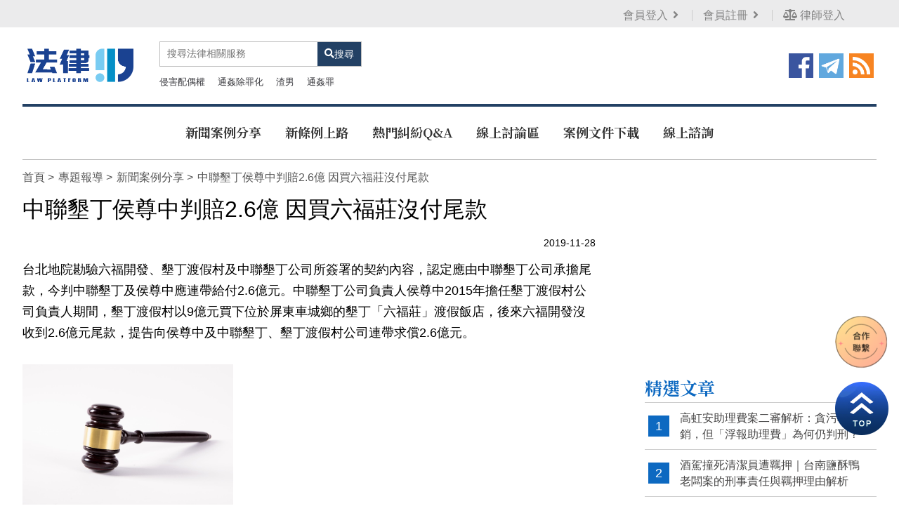

--- FILE ---
content_type: text/html; charset=utf-8
request_url: https://legalweb.com.tw/law-595.html
body_size: 37746
content:
<!doctype html>
<!--[if IE 8 ]><html dir="ltr" lang="zh-TW" class="ie8"><![endif]-->
<!--[if IE 9 ]><html dir="ltr" lang="zh-TW" class="ie9"><![endif]-->
<!--[if (gt IE 9)|!(IE)]><!-->
<html dir="ltr" lang="zh-TW">
<!--<![endif]-->
<head>
<script data-ad-client="ca-pub-6918450482808976" async src="https://pagead2.googlesyndication.com/pagead/js/adsbygoogle.js"></script>

<!-- Global site tag (gtag.js) - Google Analytics -->
<script async src="https://www.googletagmanager.com/gtag/js?id=G-74P0KWYWX3"></script>
<script>
  window.dataLayer = window.dataLayer || [];
  function gtag(){dataLayer.push(arguments);}
  gtag("js", new Date());

  gtag("config", "G-74P0KWYWX3");
</script>

<!-- Global site tag (gtag.js) - Google Analytics -->
<script async src="https://www.googletagmanager.com/gtag/js?id=G-FY4QTG7WYN"></script>
<script>
  window.dataLayer = window.dataLayer || [];
  function gtag(){dataLayer.push(arguments);}
  gtag("js", new Date());

  gtag("config", "G-FY4QTG7WYN");
</script>
<!--[if lt IE 9]>
<script src="/js/html5.js"></script>
<![endif]-->
<meta charset="UTF-8" />
<meta name="viewport" content="width=device-width, initial-scale=1.0">
<title>中聯墾丁侯尊中判賠2.6億 因買六福莊沒付尾款–新聞案例｜律師事務所-台北台中台南高雄桃園新竹免費法律諮詢</title>
<meta name="keywords" content="中聯墾丁侯尊中判賠2.6億 因買六福莊沒付尾款,新聞案例" />
<meta name="description" content="台北地院勘驗六福開發、墾丁渡假村及中聯墾丁公司所簽署的契約內容，認定應由中聯墾丁公司承擔尾款，今判中聯墾丁及侯尊中應連帶給付2.6億元。中聯墾丁公司負責人侯尊中2015年擔任墾丁渡假村公司負責人期間，墾丁渡假村以9億元買下位於屏東車城鄉的墾丁「六福莊」渡假飯店，後來六福開發沒收到2.6億元尾款，提告 台北律師費用 基隆律師費用、新竹律師費用、彰化律師費用、嘉義律師費用、高雄律師費用、宜蘭律師費用、台東律師費用、新北律師費用、桃園律師費用、台中律師費用、雲林律師費用、台南律師費用、屏東律師費用、花蓮律師費用、大陸律師費用 台北律師價錢、基隆律師價錢、新竹律師價錢、彰化律師價錢、嘉義律師價錢、高雄律師價錢、宜蘭律師價錢、台東律師價錢、新北律師價錢、桃園律師價錢、台中律師價錢、雲林律師價錢、台南律師價錢、屏東律師價錢、花蓮律師價錢、大陸律師價錢 律師諮詢、律師費用、律師事務所、律師價格、律師推薦" />
<meta property="og:type" content="website" />
<meta property="og:title" content="中聯墾丁侯尊中判賠2.6億 因買六福莊沒付尾款–新聞案例｜律師事務所-台北台中台南高雄桃園新竹免費法律諮詢" />
<meta property="og:description" content="分手，也能幸福；惱人的監護權、扶養費、贍養費、財產分配談判，法律119離婚諮詢，為自己未來努力一次！ 竭盡所能以最熱情、耐心的態度為客戶服務，解決所有法律糾紛與問題，並爭取當事人最大權益。 債務清理。法律119律師見證、代筆遺囑。法律諮詢、法律顧問。" />
<meta property="og:image" content="https://legalweb.com.tw/userfiles/images/20210620121411272.png" />
<meta name="robots" content="INDEX, FOLLOW" />
<link href="/css/animate.css" rel="stylesheet">
<link href="/css/fontawesome-all.css" rel="stylesheet">
<link href="/css/01/main.css" rel="stylesheet">
<link href="/css/01/layout.css" rel="stylesheet">
<link href="/css/01/news.css" rel="stylesheet">
<script src="/jquery/jquery-1.10.js"></script>
<script>
	if('' != ''){
		alert('');
		if('N' == 'Y'){
			history.back();
		}
	}
	if('' != ''){
		location.href = '';
	}
</script>
</head>
<body>

<div id="fb-root"></div>
<script>(function(d, s, id) {
var js, fjs = d.getElementsByTagName(s)[0];
if (d.getElementById(id)) return;
js = d.createElement(s); js.id = id;
js.src = 'https://connect.facebook.net/zh_TW/sdk.js#xfbml=1&version=v3.2&appId=169343630343426';
fjs.parentNode.insertBefore(js, fjs);
}(document, 'script', 'facebook-jssdk'));</script>
<div class="webBox" style="margin: 0; padding: 0; border: 0; width: 100%;">


<h1 class="pageh1"></h1>
<div class="wrapper">
    <!--[if lt IE 9]>
<link rel="stylesheet" href="/css/noie.css">
<div id="no-ie"><div><p>很抱歉，目前本站瀏覽不支援IE9以下的瀏覽器，若看見版面跑掉，純屬正常狀況。建議您改用 <a href="https://www.google.com.tw/chrome/browser/desktop/index.html" target="_blank">Google Chrome</a>或<a href="https://www.mozilla.org/zh-TW/firefox/new/" target="_blank">Firefox</a> 以取得最佳、最快的瀏覽效果！</p></div></div>
<![endif]-->
<header>
	<div id="topBox">
		<div class="workframe col">
			<div class="col col-2">
				<div class="fb-like" data-href="https://www.facebook.com/%E5%85%8D%E8%B2%BB%E5%BE%8B%E5%B8%AB%E8%AB%AE%E8%A9%A2%E5%B9%B3%E5%8F%B0-104884324442156" data-layout="button_count" data-action="like" data-size="small" data-show-faces="true" data-share="false"></div>
				<a id="menuIcon" href="javascript:void(0);" title="Menu"><img src="/images/01/main/mb-btn.png" alt="Menu" /></a>
			</div>
			<div class="col col-2">
				<!-- Messenger 洽談外掛程式 Code -->
				<div id="fb-root"></div>

				<!-- Your 洽談外掛程式 code -->
				<div id="fb-customer-chat" class="fb-customerchat">
				</div>
			
				<script>
				  var chatbox = document.getElementById('fb-customer-chat');
				  chatbox.setAttribute("page_id", "104884324442156");
				  chatbox.setAttribute("attribution", "biz_inbox");
			
				  window.fbAsyncInit = function() {
					FB.init({
					  xfbml            : true,
					  version          : 'v11.0'
					});
				  };
			
				  (function(d, s, id) {
					var js, fjs = d.getElementsByTagName(s)[0];
					if (d.getElementById(id)) return;
					js = d.createElement(s); js.id = id;
					js.src = 'https://connect.facebook.net/zh_TW/sdk/xfbml.customerchat.js';
					fjs.parentNode.insertBefore(js, fjs);
				  }(document, 'script', 'facebook-jssdk'));
				</script>
			
			

			</div>
			<div class="btn col col-2"><font><a href='/login.html' >會員登入<i class='fas fa-angle-right'></i> </a></font><font><a href='/register.html'>會員註冊<i class='fas fa-angle-right'></i> </a></font><font><a href='/doctorlogin.html'><i class='fas fa-balance-scale'></i> 律師登入</a></font></div>
		</div>
	</div>
	<div id="logoBox">
		<div class="workframe col">
			<div class="col col-3" id="cis"><h2><a class="photo" href="/" title="/userfiles/images/20190916012830392.png" style="background-image:url(/userfiles/images/20210620101823133.png);"><img src="/images/01/main/img-logoBg.png" alt="/userfiles/images/20190916012830392.png" /></a></h2></div>
			<div class="col col-3" id="search">
				<form id="hSearch" name="hSearch" method="get" action="searchItem.php">
					<input type="text" name="kw" placeholder="搜尋法律相關服務" value="" />
					<input type="hidden" id="pageid" date-action="pagedown" name="p" value="1" />
					<a id="goSearch" href="javascript:void(0);" title="送出"><i class="fas fa-search"></i><span>搜尋</span></a>
				</form>
				<div class="trend">
					<p>
						<font><a href="/searchItem.php?kw=侵害配偶權&p=1" title="侵害配偶權" data-type="search" data-id="42">侵害配偶權</a></font>
						<font><a href="/searchItem.php?kw=通姦除罪化&p=1" title="通姦除罪化" data-type="search" data-id="43">通姦除罪化</a></font>
						<font><a href="/searchItem.php?kw=渣男&p=1" title="渣男" data-type="search" data-id="34">渣男</a></font>
						<font><a href="/searchItem.php?kw=通姦罪&p=1" title="通姦罪" data-type="search" data-id="41">通姦罪</a></font>
					</p>
				</div>
			</div>
			<div class="col col-3" id="external">
				<font><a href="/rss.xml"><img src="/images/01/index/img-icon-rss.png" /></a></font>
				<font><a href="javascript: void(window.open('https://twitter.com/home/?status='.concat(encodeURIComponent(document.title)) .concat(' ') .concat(encodeURIComponent(location.href))));" title="分享到推特"><img src="/images/01/index/img-icon-telegram.png" /></a></font>

				<font><a href="javascript: void(window.open('https://www.facebook.com/share.php?u='.concat(encodeURIComponent(location.href)) ));" title="分享到臉書"><img src="/images/01/index/img-icon-facebook.png" /></a></font>
			</div>
		</div>
	</div>
	<div id="main-menu" class="workframe col">
		<nav class="">
			<ul class="pc">
				
				<li>
					<p><a href="/law1.html" title="新聞案例分享">新聞案例分享</a></p>
					<div class="menu_body"></div>
				</li>
				
				<li>
					<p><a href="/law2.html" title="新條例上路">新條例上路</a></p>
					<div class="menu_body"></div>
				</li>
				
				<li>
					<p><a href="/law3.html" title="熱門糾紛Q&A">熱門糾紛Q&A</a></p>
					<div class="menu_body"></div>
				</li>
				
				<li>
					<p><a href="/forum.html" title="線上討論區">線上討論區</a></p>
					<div class="menu_body"></div>
				</li>
				
				<li>
					<p><a href="https://legalweb.com.tw/law.html" title="案例文件下載">案例文件下載</a></p>
					<div class="menu_body"></div>
				</li>
				
				<li>
					<p><a href="https://legalweb.com.tw/contact.html" title="線上諮詢">線上諮詢</a></p>
					<div class="menu_body"></div>
				</li>
				
			</ul>
			<ul class="mb">
				<li><a href="/mebook.html" title="百科"><img src="/images/01/main/svg-menu01.png" /></a></li>
				<li><a href="/finddoc.html" title="找律師"><img src="/images/01/main/svg-menu02.png" /></a></li>
				<li><a href="/findclic.html" title="找事務所"><img src="/images/01/main/svg-menu03.png" /></a></li>
				<li><a href="/forum.html" title="討論區"><img src="/images/01/main/svg-menu04.png" /></a></li>
				<li><a href="/contact.html" title="線上諮詢"><img src="/images/01/main/svg-menu05.png" /></a></li>
			</ul>
		</nav>
	</div>
</header>
<div id="idleBox" style="display: none;">
	<div id="idleInfo">
		<span id="backT">600</span>
		<p class="top">您已經閒置10分鐘了，為您推薦其他文章！或點擊空白處回到網頁</p>
		<h4 class="titbox">精選文章</h4>
		<ul class="news col">
			
			<li class="col col-4">
				<a class="photo" href="/law-32859.html" style="background-image: url(/userfiles/images/20210621002518679.png);" title="高虹安助理費案二審解析：貪污罪撤銷，但「浮報助理費」為何仍判刑？"><img src="/images/01/index/img-newsListBg.png" alt="高虹安助理費案二審解析：貪污罪撤銷，但「浮報助理費」為何仍判刑？" /></a>
				<p class="text-clamp"><a href="/law-32859.html" title="高虹安助理費案二審解析：貪污罪撤銷，但「浮報助理費」為何仍判刑？">高虹安助理費案二審解析：貪污罪撤銷，但「浮報助理費」為何仍判刑？</a></p>
			</li>
			
			<li class="col col-4">
				<a class="photo" href="/law-32858.html" style="background-image: url(/userfiles/images/20210621002518679.png);" title="酒駕撞死清潔員遭羈押｜台南鹽酥鴨老闆案的刑事責任與羈押理由解析"><img src="/images/01/index/img-newsListBg.png" alt="酒駕撞死清潔員遭羈押｜台南鹽酥鴨老闆案的刑事責任與羈押理由解析" /></a>
				<p class="text-clamp"><a href="/law-32858.html" title="酒駕撞死清潔員遭羈押｜台南鹽酥鴨老闆案的刑事責任與羈押理由解析">酒駕撞死清潔員遭羈押｜台南鹽酥鴨老闆案的刑事責任與羈押理由解析</a></p>
			</li>
			
			<li class="col col-4">
				<a class="photo" href="/law-32857.html" style="background-image: url(/userfiles/images/20210621002518679.png);" title="咖樂迪莎莎醬農藥殘留超標案解析：環氧乙烷為何「不得檢出」？"><img src="/images/01/index/img-newsListBg.png" alt="咖樂迪莎莎醬農藥殘留超標案解析：環氧乙烷為何「不得檢出」？" /></a>
				<p class="text-clamp"><a href="/law-32857.html" title="咖樂迪莎莎醬農藥殘留超標案解析：環氧乙烷為何「不得檢出」？">咖樂迪莎莎醬農藥殘留超標案解析：環氧乙烷為何「不得檢出」？</a></p>
			</li>
			
			<li class="col col-4"><a class="photo" href="https://www.i-web.com.tw/" style="background-image: url(/userfiles/images/20240611075526350.jpg);" target="_blank"><img src="/images/01/index/img-newsListBg.png" /></a></li>
		</ul>
		<p class="advB"><a href="/" target="_blank"><img src="/userfiles/images/20190917094832568.jpg" /></a></p>
	</div>
	<div id="idleBg"></div>
</div>
<script src="/scripts/trans4/tw_cn.js"></script>
	<div id="sub-banner"><a href="javascript:void(0);" title=""><img src="/userfiles/images/20190911111108196.jpg" alt="" /></a></div>
	<div class="workframe col">
		<div id="content-wrapper">
			<div class="waylink">
				<ol>
					<li><a title="首頁" href="/">首頁</a></li>
					<li><a title="專題報導" href="/law.html">專題報導</a></li>
					<li><a title="新聞案例分享" href="/law1.html">新聞案例分享</a></li>
					<li>中聯墾丁侯尊中判賠2.6億 因買六福莊沒付尾款</li>
				</ol>
			</div>
			<div class="content-main">
				<h2 class="mainTit">中聯墾丁侯尊中判賠2.6億 因買六福莊沒付尾款</h2>
				<div class="topBar">
					<div class="fb-like" data-href="legalweb.com.tw/law-595.html" data-layout="button_count" data-action="like" data-size="small" data-show-faces="false" data-share="false"></div>
					<div class="date">2019-11-28</div>
				</div>
				
				<article><span style="font-size:18px;">台北地院勘驗六福開發、墾丁渡假村及中聯墾丁公司所簽署的契約內容，認定應由中聯墾丁公司承擔尾款，今判中聯墾丁及侯尊中應連帶給付2.6億元。中聯墾丁公司負責人侯尊中2015年擔任墾丁渡假村公司負責人期間，墾丁渡假村以9億元買下位於屏東車城鄉的墾丁「六福莊」渡假飯店，後來六福開發沒收到2.6億元尾款，提告向侯尊中及中聯墾丁、墾丁渡假村公司連帶求償2.6億元。<br />
<br />
<img alt="" src="/userfiles/images/20191022020535276.jpg" style="width: 300px; height: 200px;" /></span><br />
<span style="font-size:12px;">示意圖(截取自LovePik)</span><br />
<br />
<span style="font-size:18px;">「鋼鐵家族改作旅館」一度在市場傳為佳話，不料近年富驛經營出現危機，股價暴跌，2017年3月28日上午召開股東臨時會更爆發經營權之爭，侯尊中被黃偉耀和堂妹侯嘉禎聯手拔除董事長，也引發多起官司，台灣生產H型鋼大廠東鋼(2006)侯家第二代侯尊中，2002年和新加坡富麗華集團（Furama）第二代黃偉耀合作，在北京中關村成立第1家富驛酒店，此後事業版圖不斷擴展，2012年回台風光上櫃，公告每股申購價格78元，同年5月29日掛牌上櫃，股價旋即衝破90元大關。<br />
<br />
2015年3月26日六福開發與墾丁渡假村簽屬買賣契約後，由侯尊中等人簽立擔保協議書，擔保中聯墾丁公司承擔4.1億元債務的履行，侯尊中則以自己及墾丁渡假村公司、中聯墾丁公司法定代理人名義簽定補充協議書。事後六福開發因未收到2.6億元尾款，向侯尊中、墾丁渡假村及中聯墾丁公司連帶求償。<br />
<br />
判決指出，六福開發2015年1月30日以9億元將位於屏東車城鄉的墾丁「六福莊」渡假飯店賣給墾丁渡假村公司，雙方約定付款方式分三期，第一期由買方簽約後3日支付1億元，第二期由買方於賣方依約繳付土地增值稅款完稅後，5日內給付1億元，第三期買方應於買賣標的不動產所有權移轉登記後3日給付7億元。<br />
<br />
<img alt="" src="/userfiles/images/20191028021859794.JPG" style="width: 300px; height: 197px;" /></span><br />
<span style="font-size:12px;">示意圖(截取自LovePik)</span><br />
<br />
<span style="font-size:18px;">台北地院認為，當時六福開發曾與墾丁渡假村及中聯墾丁公司另簽訂債務承擔協議書，約定後續將由中聯墾丁公司承擔買賣墾丁「六福莊」渡假飯店的尾款價金4.1億餘元，但最後六福開發仍有2.6億餘元未收到，應此判決中聯墾丁公司、侯尊中應連帶給付2.6億餘元。可上訴。<br />
<br />
<span style="color:#6600cc;">專業法律諮詢&nbsp;&nbsp;</span><a href="http://www.fuyen.com.tw" target="_blank"><span style="color:#6600cc;">www.fuyen.com.tw</span></a></span></article>
				<div class="advBox box"><a href="/" title="" target="_blank"><img src="/userfiles/images/20190917094832568.jpg" alt=""></a></div>
				<div id="tagBox" class="box">
					
				</div>
			</div>
			<div class="advBox box">
				<a href="https://www.i-web.com.tw/" title="律師事務所平台" target="_blank"><img src="/userfiles/images/20240611075526350.jpg" alt="律師事務所平台" /></a>
				<a class="mBox" href="" title="" target="_blank" style='display:none;'><img src="/userfiles/images/20210621002518679.png" alt="" /></a>
			</div>
			<div class="advBox box">
<script async src="https://pagead2.googlesyndication.com/pagead/js/adsbygoogle.js"></script>
<!-- 橫幅廣告 -->
<ins class="adsbygoogle"
     style="display:block"
     data-ad-client="ca-pub-6918450482808976"
     data-ad-slot="4530934810"
     data-ad-format="auto"
     data-full-width-responsive="true"></ins>
<script>
     (adsbygoogle = window.adsbygoogle || []).push({});
</script>
</div>
<div class="otherBox mBox">
	<h4>你可能會想知道</h4>
	<ul class="col">
		
		<li class="col col-3">
			<a class="photo" href="/law-23037.html" style="background-image: url(/userfiles/images/20210719032815886.jpg);" title="【賄賂罪】屏東前崁頂鄉長林光華收賄賣官，懲戒法院判撤職"><img src="/images/01/index/img-videoBg.png" alt="【賄賂罪】屏東前崁頂鄉長林光華收賄賣官，懲戒法院判撤職" /></a>
			<p class="text-clamp"><a href="/law-23037.html" title="【賄賂罪】屏東前崁頂鄉長林光華收賄賣官，懲戒法院判撤職">【賄賂罪】屏東前崁頂鄉長林光華收賄賣官，懲戒法院判撤職</a></p>
		</li>
		
		<li class="col col-3">
			<a class="photo" href="/law-1653.html" style="background-image: url(/userfiles/images/20190924023721392.jpg);" title="慟！婚變男燒炭害死2稚兒命 一審依殺人等罪重判20年"><img src="/images/01/index/img-videoBg.png" alt="慟！婚變男燒炭害死2稚兒命 一審依殺人等罪重判20年" /></a>
			<p class="text-clamp"><a href="/law-1653.html" title="慟！婚變男燒炭害死2稚兒命 一審依殺人等罪重判20年">慟！婚變男燒炭害死2稚兒命 一審依殺人等罪重判20年</a></p>
		</li>
		
		<li class="col col-3">
			<a class="photo" href="/law-1644.html" style="background-image: url(/userfiles/images/20200109003505180.JPG);" title="別人家喪事也敢闖還直播！男依無故侵入他人住宅罪判拘役50日"><img src="/images/01/index/img-videoBg.png" alt="別人家喪事也敢闖還直播！男依無故侵入他人住宅罪判拘役50日" /></a>
			<p class="text-clamp"><a href="/law-1644.html" title="別人家喪事也敢闖還直播！男依無故侵入他人住宅罪判拘役50日">別人家喪事也敢闖還直播！男依無故侵入他人住宅罪判拘役50日</a></p>
		</li>
		
		<li class="col col-3">
			<a class="photo" href="/law-26707.html" style="background-image: url(https://img.ltn.com.tw/Upload/news/600/2021/09/01/3656976_1_1.jpg);" title="【違反兒少性交易】恐嚇利誘猥褻4童戀童狼重判19年"><img src="/images/01/index/img-videoBg.png" alt="【違反兒少性交易】恐嚇利誘猥褻4童戀童狼重判19年" /></a>
			<p class="text-clamp"><a href="/law-26707.html" title="【違反兒少性交易】恐嚇利誘猥褻4童戀童狼重判19年">【違反兒少性交易】恐嚇利誘猥褻4童戀童狼重判19年</a></p>
		</li>
		
		<li class="col col-3">
			<a class="photo" href="/law-720.html" style="background-image: url(/userfiles/images/20191021021616918.JPG);" title="債務人財產也可聲請調查-民事聲請調查債務人財產狀"><img src="/images/01/index/img-videoBg.png" alt="債務人財產也可聲請調查-民事聲請調查債務人財產狀" /></a>
			<p class="text-clamp"><a href="/law-720.html" title="債務人財產也可聲請調查-民事聲請調查債務人財產狀">債務人財產也可聲請調查-民事聲請調查債務人財產狀</a></p>
		</li>
		
		<li class="col col-3">
			<a class="photo" href="/law-477.html" style="background-image: url(/userfiles/images/20191105054934830.JPG);" title="委任人無法再被信任-立刻提出民事通知終止委任狀"><img src="/images/01/index/img-videoBg.png" alt="委任人無法再被信任-立刻提出民事通知終止委任狀" /></a>
			<p class="text-clamp"><a href="/law-477.html" title="委任人無法再被信任-立刻提出民事通知終止委任狀">委任人無法再被信任-立刻提出民事通知終止委任狀</a></p>
		</li>
		
	</ul>
</div>
<div class="otherBox mBox">
	<h4>精選推薦</h4>
	<ul class="col">
		
		<li class="col col-3">
			<a class="photo" href="/law-31462.html" style="background-image: url(/userfiles/images/20220225035505492.png);" title="【侵害自由權】已婚男警狂騷擾菜鳥女警 遭當街「潑綠茶＋逼下跪」淚崩離職 求償183萬"><img src="/images/01/index/img-videoBg.png" alt="【侵害自由權】已婚男警狂騷擾菜鳥女警 遭當街「潑綠茶＋逼下跪」淚崩離職 求償183萬" /></a>
			<p class="text-clamp"><a href="/law-31462.html" title="【侵害自由權】已婚男警狂騷擾菜鳥女警 遭當街「潑綠茶＋逼下跪」淚崩離職 求償183萬">【侵害自由權】已婚男警狂騷擾菜鳥女警 遭當街「潑綠茶＋逼下跪」淚崩離職 求償183萬</a></p>
		</li>
		
		<li class="col col-3">
			<a class="photo" href="/law-31660.html" style="background-image: url(/userfiles/images/20230327060215927.jpg);" title="【社會秩序維護法】女學生IG互嗆！媽媽大陣仗撂20黑衣人接女兒放學"><img src="/images/01/index/img-videoBg.png" alt="【社會秩序維護法】女學生IG互嗆！媽媽大陣仗撂20黑衣人接女兒放學" /></a>
			<p class="text-clamp"><a href="/law-31660.html" title="【社會秩序維護法】女學生IG互嗆！媽媽大陣仗撂20黑衣人接女兒放學">【社會秩序維護法】女學生IG互嗆！媽媽大陣仗撂20黑衣人接女兒放學</a></p>
		</li>
		
		<li class="col col-3">
			<a class="photo" href="/law-19757.html" style="background-image: url(/userfiles/images/20210608070715569.jpg);" title="【傳染病防治法】多人群聚歡唱無罩慶生 網友氣憤促嚴懲"><img src="/images/01/index/img-videoBg.png" alt="【傳染病防治法】多人群聚歡唱無罩慶生 網友氣憤促嚴懲" /></a>
			<p class="text-clamp"><a href="/law-19757.html" title="【傳染病防治法】多人群聚歡唱無罩慶生 網友氣憤促嚴懲">【傳染病防治法】多人群聚歡唱無罩慶生 網友氣憤促嚴懲</a></p>
		</li>
		
		<li class="col col-3">
			<a class="photo" href="/law-627.html" style="background-image: url(/userfiles/images/20191203020027220.PNG);" title="物件已轉移到其他人手上，理應由其他人承擔訴訟-聲請承當訴訟狀"><img src="/images/01/index/img-videoBg.png" alt="物件已轉移到其他人手上，理應由其他人承擔訴訟-聲請承當訴訟狀" /></a>
			<p class="text-clamp"><a href="/law-627.html" title="物件已轉移到其他人手上，理應由其他人承擔訴訟-聲請承當訴訟狀">物件已轉移到其他人手上，理應由其他人承擔訴訟-聲請承當訴訟狀</a></p>
		</li>
		
		<li class="col col-3">
			<a class="photo" href="/law-25051.html" style="background-image: url(https://img.ltn.com.tw/Upload/news/600/2021/08/13/phpivwEiU.jpg);" title="【侵害配偶權】小王與人妻開房間「軟掉」 綠帽夫火大求償百萬"><img src="/images/01/index/img-videoBg.png" alt="【侵害配偶權】小王與人妻開房間「軟掉」 綠帽夫火大求償百萬" /></a>
			<p class="text-clamp"><a href="/law-25051.html" title="【侵害配偶權】小王與人妻開房間「軟掉」 綠帽夫火大求償百萬">【侵害配偶權】小王與人妻開房間「軟掉」 綠帽夫火大求償百萬</a></p>
		</li>
		
		<li class="col col-3">
			<a class="photo" href="/law-31475.html" style="background-image: url(/userfiles/images/20220328011008476.jpg);" title="【社會秩序維護法】男子未經許可入山，摔落山坡，遭罰錢！"><img src="/images/01/index/img-videoBg.png" alt="【社會秩序維護法】男子未經許可入山，摔落山坡，遭罰錢！" /></a>
			<p class="text-clamp"><a href="/law-31475.html" title="【社會秩序維護法】男子未經許可入山，摔落山坡，遭罰錢！">【社會秩序維護法】男子未經許可入山，摔落山坡，遭罰錢！</a></p>
		</li>
		
	</ul>
</div>
			<div class="textEditorImg"><a href="https://www.i-web.com.tw/" target="_blank"><img src="/images/01/img-ad-01.jpg"></a></div>
		</div>
		<div id="sideNav" class="mBox">
	<div class="sideAdv">
	<script async src="https://pagead2.googlesyndication.com/pagead/js/adsbygoogle.js"></script>
	<!-- 方形廣告 -->
	<ins class="adsbygoogle"
	     style="display:block"
	     data-ad-client="ca-pub-6918450482808976"
	     data-ad-slot="4516592565"
	     data-ad-format="auto"
	     data-full-width-responsive="true"></ins>
	<script>
	     (adsbygoogle = window.adsbygoogle || []).push({});
	</script>
	</div>
	<!--div class="sideAdv"><a href="https://www.i-web.com.tw/" title="律師事務所平台" target="_blank"><img src="/userfiles/images/20240611075526350.jpg" alt="律師事務所平台" /></a></div-->
	<div id="sidevote">
		<h4 class="titBox">本期投票主題</h4>
		<a class="voteImg" href="/votes.html" title="目前無投票">
			<img src="/userfiles/images/20210621002518679.png" alt="目前無投票" />
			<b class="text-clamp">目前無投票</b>
		</a>
	</div>
	<div id="sideNew" class="articles">
		<h4 class="titBox">精選文章</h4>
		<ul>
			
			<li><font class="notxt">1</font><font><a class="text-clamp" href="/law-32859.html" title="高虹安助理費案二審解析：貪污罪撤銷，但「浮報助理費」為何仍判刑？">高虹安助理費案二審解析：貪污罪撤銷，但「浮報助理費」為何仍判刑？</a></font></li>
			
			<li><font class="notxt">2</font><font><a class="text-clamp" href="/law-32858.html" title="酒駕撞死清潔員遭羈押｜台南鹽酥鴨老闆案的刑事責任與羈押理由解析">酒駕撞死清潔員遭羈押｜台南鹽酥鴨老闆案的刑事責任與羈押理由解析</a></font></li>
			
			<li><font class="notxt">3</font><font><a class="text-clamp" href="/law-32857.html" title="咖樂迪莎莎醬農藥殘留超標案解析：環氧乙烷為何「不得檢出」？">咖樂迪莎莎醬農藥殘留超標案解析：環氧乙烷為何「不得檢出」？</a></font></li>
			
			<li><font class="notxt">4</font><font><a class="text-clamp" href="/law-32856.html" title="假「巴拿馬藝伎」咖啡爭議解析：歐客佬錯誤標示，可能觸及哪些法律責任？">假「巴拿馬藝伎」咖啡爭議解析：歐客佬錯誤標示，可能觸及哪些法律責任？</a></font></li>
			
			<li><font class="notxt">5</font><font><a class="text-clamp" href="/law-32855.html" title="《路透》踢爆 Meta 的「廣告黑箱」：當營收凌駕安全，祖克柏是否已默許詐騙？">《路透》踢爆 Meta 的「廣告黑箱」：當營收凌駕安全，祖克柏是否已默許詐騙？</a></font></li>
			
		</ul>
	</div>
	
	<div class="sideAdv" style='display:none;'><a href="" title="" target="_blank"><img src="/userfiles/images/20210621002518679.png" alt="" /></a></div>
	<div class="sideAdv">
	<script async src="https://pagead2.googlesyndication.com/pagead/js/adsbygoogle.js"></script>
	<!-- 方形廣告 -->
	<ins class="adsbygoogle"
	     style="display:block"
	     data-ad-client="ca-pub-6918450482808976"
	     data-ad-slot="4516592565"
	     data-ad-format="auto"
	     data-full-width-responsive="true"></ins>
	<script>
	     (adsbygoogle = window.adsbygoogle || []).push({});
	</script>
	</div>
	<div id="sideTalk" class="articles">
		<h4 class="titBox">熱門討論</h4>
		<ul>
			
			<li><font class="notxt">1</font><font><a class="text-clamp" href="/forum-60.html" title="關於扣薪水這件事情">關於扣薪水這件事情</a></font></li>
			
			<li><font class="notxt">2</font><font><a class="text-clamp" href="/forum-104.html" title="換臉謎片百人受害 網紅小玉涉案遭送辦">換臉謎片百人受害 網紅小玉涉案遭送辦</a></font></li>
			
			<li><font class="notxt">3</font><font><a class="text-clamp" href="/forum-62.html" title="搭一下鮭魚之亂的順風車，關於改名的問題">搭一下鮭魚之亂的順風車，關於改名的問題</a></font></li>
			
			<li><font class="notxt">4</font><font><a class="text-clamp" href="/forum-111.html" title="瑪莎拉蒂富少毆打打昏男大生，警方作為惹爭議 市警局長親自上線道歉">瑪莎拉蒂富少毆打打昏男大生，警方作為惹爭議 市警局長親自上線道歉</a></font></li>
			
			<li><font class="notxt">5</font><font><a class="text-clamp" href="/forum-116.html" title="民進黨立委高嘉瑜遭男友毆打　總統府說話了！">民進黨立委高嘉瑜遭男友毆打　總統府說話了！</a></font></li>
			
		</ul>
	</div>
	<div id="sideDoc">
		<h4 class="titBox">駐站律師</h4>
		<p><a href="/contact.html"><img src="/userfiles/images/20190917102351445.jpg" /></a></p>
	</div>
	<div class="sideAdv" style='display:none;'><a href="" title="" target="_blank"><img src="/userfiles/images/20210621002518679.png" alt="" /></a></div>
	<div id="sideFb">
		<h4 class="titBox">律師事務所平台粉絲團</h4>
		<div class="col"></div>
	</div>
	<div id="sideSear">
		<h4 class="titBox">熱門搜尋</h4>
		<p>
			
			<font><a href="javascript:void(0);" title="食安問題" data-type="search" data-id="15">食安問題</a></font>
			
			<font><a href="javascript:void(0);" title="侵害配偶權" data-type="search" data-id="42">侵害配偶權</a></font>
			
			<font><a href="javascript:void(0);" title="嘿咻" data-type="search" data-id="23">嘿咻</a></font>
			
			<font><a href="javascript:void(0);" title="大老婆的反擊" data-type="search" data-id="35">大老婆的反擊</a></font>
			
			<font><a href="javascript:void(0);" title="通姦除罪化" data-type="search" data-id="43">通姦除罪化</a></font>
			
			<font><a href="javascript:void(0);" title="色教練" data-type="search" data-id="39">色教練</a></font>
			
			<font><a href="javascript:void(0);" title="傳染病防治法" data-type="search" data-id="50">傳染病防治法</a></font>
			
			<font><a href="javascript:void(0);" title="比中指" data-type="search" data-id="44">比中指</a></font>
			
			<font><a href="javascript:void(0);" title="渣男" data-type="search" data-id="34">渣男</a></font>
			
			<font><a href="javascript:void(0);" title="狗急跳牆" data-type="search" data-id="33">狗急跳牆</a></font>
			
			<font><a href="javascript:void(0);" title="女大生" data-type="search" data-id="32">女大生</a></font>
			
			<font><a href="javascript:void(0);" title="防疫" data-type="search" data-id="47">防疫</a></font>
			
			<font><a href="javascript:void(0);" title="通姦罪" data-type="search" data-id="41">通姦罪</a></font>
			
			<font><a href="javascript:void(0);" title="定讞" data-type="search" data-id="24">定讞</a></font>
			
			<font><a href="javascript:void(0);" title="疫情" data-type="search" data-id="46">疫情</a></font>
			
			<font><a href="javascript:void(0);" title="疫苗" data-type="search" data-id="48">疫苗</a></font>
			
			<font><a href="javascript:void(0);" title="過失致死" data-type="search" data-id="45">過失致死</a></font>
			
			<font><a href="javascript:void(0);" title="第三級疫情警戒" data-type="search" data-id="49">第三級疫情警戒</a></font>
			
		</p>
	</div>
	<div class="sideAdv">
	<script async src="https://pagead2.googlesyndication.com/pagead/js/adsbygoogle.js"></script>
	<!-- 方形廣告 -->
	<ins class="adsbygoogle"
	     style="display:block"
	     data-ad-client="ca-pub-6918450482808976"
	     data-ad-slot="4516592565"
	     data-ad-format="auto"
	     data-full-width-responsive="true"></ins>
	<script>
	     (adsbygoogle = window.adsbygoogle || []).push({});
	</script>
	</div>
	<div class="sideAdv" style='display:none;'><a href="" title="" target="_blank"><img src="/userfiles/images/20210621002518679.png" alt="" /></a></div>
	<div class="ADtextEditorImg"><a href="https://www.i-web.com.tw/" target="_blank"><img src="/images/01/img-ad-03.jpg"></a></div>

</div>
	</div>
    <div class="pos_fix" id="fix_btns">	
	<a class="line" href="https://line.me/R/ti/p/~09appleseo" title="合作窗口" target="_blank"><img src="/images/01/main/cooperate.png" /></a>
</div>
<a id="gotop" href="javascript:goTop();"><img src="/images/01/main/gotop.png" /></a>
<footer class="col">
	<div class="workframe col">
		<div id="footer-info" class="col col-2">

			<div id="sitefooter">
			<div id="footerInfo" class="row">
				<div id="cis">
					<a href="/">
						<img src="/userfiles/images/20210620121411272.png" alt="律師事務所-台北台中台南高雄桃園新竹免費法律諮詢" />
						<img src="/userfiles/images/20210620121411272.png" alt="律師事務所-台北台中台南高雄桃園新竹免費法律諮詢" />
					</a>
				</div>
				<p class="cop">2018© 法律119 Copyright All Rights Reserved</p>
				<div class="foot"></div>
			</div>
			<div id="fnav" class="row">
				<h3 class="tit">Quick links</h3>
				
                <ul class="footernav">
                    
                    <li><a href="/law1.html" title="新聞案例分享">新聞案例分享</a></li>
                    
                    <li><a href="/law2.html" title="新條例上路">新條例上路</a></li>
                    
                    <li><a href="/law3.html" title="熱門糾紛Q&A">熱門糾紛Q&A</a></li>
                    
                    <li><a href="/forum.html" title="線上討論區">線上討論區</a></li>
                    
                    <li><a href="https://legalweb.com.tw/law.html" title="案例文件下載">案例文件下載</a></li>
                    
                    <li><a href="https://legalweb.com.tw/contact.html" title="線上諮詢">線上諮詢</a></li>
                    
                </ul>
			</div>
			<div id="footercont" class="row">
				<h3 class="tit">Facebook</h3>
					<div id="fb-wrap"><div class="fb-page" data-width="500" data-adapt-container-width="true"  data-href="https://www.facebook.com/%E5%85%8D%E8%B2%BB%E5%BE%8B%E5%B8%AB%E8%AB%AE%E8%A9%A2%E5%B9%B3%E5%8F%B0-104884324442156" data-hide-cover="false" data-show-facepile="true" data-show-posts="false"><div class="fb-xfbml-parse-ignore"><blockquote cite="https://www.facebook.com/%E5%85%8D%E8%B2%BB%E5%BE%8B%E5%B8%AB%E8%AB%AE%E8%A9%A2%E5%B9%B3%E5%8F%B0-104884324442156"><a href="https://www.facebook.com/%E5%85%8D%E8%B2%BB%E5%BE%8B%E5%B8%AB%E8%AB%AE%E8%A9%A2%E5%B9%B3%E5%8F%B0-104884324442156">Facebook</a></blockquote></div></div></div>
				</div>
		</div>
			
			
		</div>
	</div>
	<script src="/jquery/jquery.marquee.min.js"></script>
	<script type="text/javascript">
	//<![CDATA[
	$(function() {
		$('#webSeo .seo').marquee({
			speed: 100000,
			gap: 50,
			delayBeforeStart: 0,
			direction: 'left',
			duplicated: true,
			pauseOnHover: true
			});
		});
	//]]>
	</script>
	<div id="webSeo"><div class="seo">專業法律119團隊提供『最即時、最隱密、不限時』的解答與服務。 專辦：民事刑事訴訟辯護、離婚官司、財產糾紛、車禍賠償。 即時諮詢。勝訴率高。收費親民。法律權威。安心託付。律師推薦。服務: 民事訴訟, 刑事訴訟, 訴願及行政訴訟, 律師諮詢。</div></div>
	<div class="bottomInfo col">以上言論不代表本站立場。</div>
</footer>
<script src="/jquery/01/jquery-templates.js"></script>

<script>
	$(function(){
		$('.effect_box').each(function(){
			$(this).on('inview', function(event, isInView){
				if(isInView){
					$(this).addClass('showtime');
				}else{
					$(this).removeClass('showtime');
				}
			});
		});
	});
</script>
<div id="fb-root"></div>
<script>(function(d, s, id) {
  var js, fjs = d.getElementsByTagName(s)[0];
  if (d.getElementById(id)) return;
  js = d.createElement(s); js.id = id;
  js.src = "//connect.facebook.net/zh_TW/sdk.js#xfbml=1&version=v2.10";
  fjs.parentNode.insertBefore(js, fjs);
}(document, 'script', 'facebook-jssdk'));</script>
</div>
</div>
<link rel="stylesheet" href="/jquery/fancybox-3.0/dist/jquery.fancybox.css">
<link rel="stylesheet" href="/css/01/bootstrap.css">
<script type="text/javascript" src="/jquery/01/bootstrap.min.js"></script>
<script type="text/javascript" src="/jquery/slick/slick.min.js"></script>
<script src="/jquery/fancybox-3.0/dist/jquery.fancybox.min.js"></script>
</body>
</html>

--- FILE ---
content_type: text/html; charset=utf-8
request_url: https://www.google.com/recaptcha/api2/aframe
body_size: 268
content:
<!DOCTYPE HTML><html><head><meta http-equiv="content-type" content="text/html; charset=UTF-8"></head><body><script nonce="yCE9RBxs8O3nNGBMI-0jrw">/** Anti-fraud and anti-abuse applications only. See google.com/recaptcha */ try{var clients={'sodar':'https://pagead2.googlesyndication.com/pagead/sodar?'};window.addEventListener("message",function(a){try{if(a.source===window.parent){var b=JSON.parse(a.data);var c=clients[b['id']];if(c){var d=document.createElement('img');d.src=c+b['params']+'&rc='+(localStorage.getItem("rc::a")?sessionStorage.getItem("rc::b"):"");window.document.body.appendChild(d);sessionStorage.setItem("rc::e",parseInt(sessionStorage.getItem("rc::e")||0)+1);localStorage.setItem("rc::h",'1769101061386');}}}catch(b){}});window.parent.postMessage("_grecaptcha_ready", "*");}catch(b){}</script></body></html>

--- FILE ---
content_type: text/css
request_url: https://legalweb.com.tw/css/01/main.css
body_size: 14503
content:
@import url('/css/SeoJump.css');
@import url('https://fonts.googleapis.com/css?family=Noto+Sans+TC');
* {margin: 0;padding: 0;}

body { margin:0; }

div, h1, h2, h3, h4, h5, h6, hr, p, form, label, input, textarea, img, span, ul, li { text-align: left; vertical-align: middle; margin: 0; padding: 0; word-wrap: normal; word-break: normal; line-height: 170%; border-width: 0; font-family: "微軟正黑體", "蘋果儷中黑", "Lucida Grande", "Arial", "Arial Narrow"; font-size: 14px; word-wrap: break-word; word-break: break-all; transition: all 0.5s ease; }

:before , :after { -webkit-transition: all 0.5s ease; -moz-transition: all 0.5s ease; -ms-transition: all 0.5s ease; -o-transition: all 0.5s ease; transition: all 0.5s ease; }

ul, ol { list-style: none; }

fieldset { border: 0; }

input,button,select,textarea { outline:none }

img { max-width: 100%; }

a:link , a:visited , a:hover { text-decoration: none; vertical-align: initial; }

* html .clearfix { height: 1%; }

.clearfix { display: block; }

livedemo00.template-help:after, :before { -webkit-box-sizing: border-box; -moz-box-sizing: border-box; box-sizing: border-box; }

.text-clamp {overflow: hidden;text-overflow: ellipsis;display: -webkit-box;-webkit-box-orient: vertical;}

/* a.photo */
a.photo {overflow: hidden;background-position: 50%;background-repeat: no-repeat;background-size: cover;display: block;border-radius: .5rem;}

/* wow */
.wow { animation-fill-mode: both; -webkit-animation-fill-mode: both; animation-duration: 1s; -webkit-animation-duration: 1s; }

/* col */
.col { overflow: hidden; width: 100%; }
.col-2 {float: left;margin-right: 30px;width: calc((100% - 30px) / 2);}
.col-3 { float: left; margin-right: 15px; width: calc((100% - 30px) / 3); }
.col-4 {float: left;margin-right: 30px;width: calc((100% - 90px) / 4);margin-bottom: 30px;}
.col-2:nth-child(2n) , .col-3:nth-child(3n) , .col-4:nth-child(4n) { margin-right: 0; }

/* selection */
body ::selection { background: #234164; color: #fff; }
body::-webkit-scrollbar { width: 7px; }
body::-webkit-scrollbar-track { background: #c5c5c5; }
body::-webkit-scrollbar-thumb { background: #004e63; }
body::-webkit-scrollbar-thumb:hover { background: #4e5656; }

/* webBox */
.webBox { position: relative; }
.webBox .pageh1 { position: absolute; top: 0; z-index: 1; }
.webBox .wrapper { position: relative; background: #fff; top: 0; left: 0; z-index: 2; transition: all linear 0.3s; }
.webBox .wrapper#openwrap { left: -300px; }

/* workframe */
.workframe {position: relative;margin: 0 auto;width: 1200px;}

/* Sitemap */
#Sitemap #jsonUL a { color: #000; }

/* header */
header #logoBox{}
header #topBox {background: #ebebec;}
header #topBox .workframe {padding: 10px 0 5px 0;display: flex;align-items: flex-start;}
header #topBox .workframe .col-2 {margin-bottom: 0;}
header .fb_iframe_widget {/* margin-top: 8px; */}
header #topBox #menuIcon { display: none; font-size: 20px; color: #fff; }
header #topBox #menuIcon img { height: 45px; }
header #topBox .btn { float: right; text-align: right; }
header #topBox font {position: relative;padding: 0 15px 0 15px;border-right: 1px #ccc solid;font-size: 14px;color: #848484;background-image: none;}
header #topBox font:nth-child(1) a i,header #topBox font:nth-child(2) a i{
    margin-left: 7px;
}
header #topBox font:last-child { border-right: 0; }
header #topBox font a {font-size: 16px;color: #848484;}
header #topBox font b { position: absolute; width: 15px; height: 15px; background: #ff0e00; display: block; -webkit-border-radius: 50%; -moz-border-radius: 50%; border-radius: 50%; line-height: 15px; text-align: center; color: #fff; font-size: 12px; top: -2px; right: 3px; animation: blink 0.5s infinite alternate ease-in-out; -webkit-animation: blink 0.5s infinite alternate ease-in-out; -moz-animation: blink 0.5s infinite alternate ease-in-out; -ms-animation: blink 0.5s infinite alternate ease-in-out; -o-animation: blink 0.5s infinite alternate ease-in-out; }

/* blink */
@keyframes blink { 0% , 80% { opacity: 1; } 81% , 100% { opacity: 0; } }
@-webkit-keyframes blink { 0% , 80% { opacity: 1; } 81% , 100% { opacity: 0; } }
@-moz-keyframes blink { 0% , 80% { opacity: 1; } 81% , 100% { opacity: 0; } }
@-ms-keyframes blink { 0% , 80% { opacity: 1; } 81% , 100% { opacity: 0; } }
@-o-keyframes blink { 0% , 80% { opacity: 1; } 81% , 100% { opacity: 0; } }

header #logoBox {padding: 20px 0 15px;}
header #logoBox .workframe{
    display: flex;
    align-items: center;
    border-bottom: 4px solid #234164;
    padding-bottom: 20px;
    justify-content: space-between;
}
header #logoBox .col-3 {margin-right: 0;vertical-align: bottom;}
header #logoBox #external font {width: 35px;display: inline-block;float: right;margin: 4px;}
header #logoBox #cis a.photo {background-size: auto 100%;}
header #logoBox #cis{
    width: 170px;
    margin-right: 30px;
}
header #logoBox #search {width: 710px;}
header #logoBox #external{width: 340px;float: right;}
header #logoBox #search #hSearch {padding: 0 0px 0 10px;display: inline-block;border: 1px #BEBEBE solid;}
header #logoBox #search #hSearch input {width: 210px;background: #ffffff;color: #fff;}
header form[name="hSearch"] a#goSearch {
    padding: 5px 10px;
    background: #234164;
    display: inline-block;
    color: #fff;
    vertical-align: middle;
}
header #logoBox #search .trend {
    margin: 10px 0 0;
}
header #logoBox #search .trend p font a{
    display: inline-block;
    font-size: 13px;
    color: #39393e;
    margin-right: 14px;
    font-weight: 400;
}
header .workframe{position: relative;margin: 0 auto;width: 1366px;}
header #main-menu {margin: auto;display: block;height: 60px;border-bottom: 1px solid #b2b2b2;text-align: center;}
header #main-menu ul.pc { text-align: center; }
header #main-menu nav > ul.pc > li { position: relative; display: inline-block; }
header #main-menu nav ul.pc li a {padding: 10px 40px;display: block;text-align: center;font-size: 18px;color: #333;font-weight: bold;font-family: 'Noto Serif TC', serif;}
header #main-menu nav ul.pc li p { position: relative; }
header #main-menu nav ul.pc li p b { position: absolute; width: 20px; display: none; top: calc(50% - 12px); right: 0; color: #fff; }
header #main-menu nav ul.pc li p b i.fa-plus:before { content: "\f0d7" !important; }
header #main-menu nav ul.pc li p b i.fa-minus:before { content: "\f0d8" !important; }
header #main-menu ul.pc li .menu_body { overflow: hidden; position: absolute; width: 100%; height: 0; background: #fff; box-shadow: 0 0 10px #d8d8d8; opacity: 0; z-index: 999; }
header #main-menu ul.pc li:hover .menu_body { height: auto; opacity: 1; }
header #main-menu ul.pc li .menu_body ul li a { padding: 10px 0; }
header #main-menu ul.mb { overflow: hidden; display: none; }
header #main-menu ul.mb li { float: left; width: calc((100% - 4px) / 5); background: #f0f0f0; border: 1px #bebebe solid; border-top: 0; border-left: 0; text-align: center; }
header #main-menu ul.mb li:last-child { border-right: 0; }
header #main-menu ul.mb li img { width: 150px; }

/* idleBox */
#idleBox { position: fixed; width: 100%; height: 100%; background: rgba(0, 0, 0, 0.7); top: 0; left: 0; z-index: 10000; }
#idleBox #idleInfo { position: relative; margin: 100px auto 0; width: 940px; min-height: 300px; background: #fff; z-index: 9999; }
#idleBox #idleInfo #backT { display: none; }
#idleBox #idleInfo p.top {padding: 5px 10px;background: #0d69c1;font-size: 16px;color: #fff;}
#idleBox #idleInfo h4.titbox {padding: 10px 20px 0 20px;font-size: 25px;font-family: 'Noto Serif TC', serif;color: #0d69c1;}
#idleBox #idleInfo ul.news { padding: 10px 20px; width: auto; }
#idleBox #idleInfo ul.news li p { margin-top: 10px; height: 45px; -webkit-line-clamp: 2; }
#idleBox #idleInfo ul.news li p a { font-size: 16px; color:  #000; }
#idleBox #idleInfo p.advB { padding: 10px 0 20px; text-align: center; }
#idleBox #idleBg { position: fixed; width: 100%; height: 100%; top: 0; left: 0; z-index: 9998; }

/* gotop */
#gotop { position: fixed; right: 15px; bottom: 100px; z-index: 99;}

/* footer */
footer {margin-top: 60px;padding-top: 30px;background: #e9ecef;letter-spacing: .4px;color: #343a40;}
footer #footer-info > div , footer #footer-info p {font-size: 14px;}
footer a {letter-spacing: .4px;color: #343a40;font-weight: 600;font-size: 15px;}
footer #cis {width: 190px;margin-bottom: 30px;}
footer #cis a img:last-child { display: none; }
footer #footer-info {width: 100%;margin-right: 0px;}
footer #footer-info .footerNav font { margin-right: 10px; padding-right: 10px; border-right: 1px #fff solid; }
footer #footer-info .footerNav font:last-child { border-right: 0; }
footer #sitefooter .row {margin: 0 10px;width: calc(30% - 30px);display: inline-block;vertical-align: top;}
footer #sitefooter .row .tit {margin-bottom: 15px;font-family: 'Rubik', sans-serif;font-size: 27px;color: #1b4291;}
footer #sitefooter .row p, footer #sitefooter .row li {margin-bottom: 10px;}
footer #sitefooter #footerInfo #community a { margin: 0 5px; }
footer #sitefooter #fnav { width: calc(40% - 20px); }
footer #sitefooter #fnav li { margin-bottom: 10px; width: 40%; display: inline-block; }

footer #footer-fb { margin-right: 0; width: 350px; text-align: right;display: none; }
footer .bottomInfo {padding: 6px 0;background: #1b4291;border-top: 1px #fff solid;text-align: center;color: #fff;}

/* webSeo */
#webSeo { margin: 30px 0 5px; overflow: hidden; width: 100%; }
#webSeo .seo * , #webSeo .seo :before , #webSeo .seo :after , #webSeo .seo > div { -webkit-transition: none!important; -moz-transition: none!important; -ms-transition: none!important; -o-transition: none!important; transition: none!important; }


/* fix_btns */
#fix_btns { right: 15px; bottom: 195px; z-index: 999; }
#fix_btns a { overflow: hidden; margin-top: 12px; width: 76px; height: 76px; border-radius: 50%; display: flex; justify-content: center; align-items: center;}
.pos_fix { position: fixed;}

@media screen and (max-width: 1360px) {
	 header .workframe {width: 95%;}
}
@media screen and (max-width: 1280px) {
	.workframe { width: 95%; }
header #main-menu nav ul.pc li a {padding: 10px 15px;}
}
@media screen and (max-width: 960px) {
	.col { margin-bottom: 0; }
	header #topBox .col-2 { margin-right: 0; width: 50px; }
	header #topBox .workframe { padding: 0; }
	header .fb_iframe_widget , header #main-menu ul.pc , #footer-fb , footer #footer-info .foot , footer #footer-info p.mail , footer #cis a img { display: none; }
	header #topBox .btn { width: calc(100% - 50px); line-height: 45px; }
	header #topBox #menuIcon , header #main-menu ul.mb , header #main-menu nav ul.pc li p b , footer #cis a img:last-child { display: block; }
	header #logoBox {padding-top: 10px;padding-bottom: 0;}
	header #logoBox .workframe {padding-top: 120px;text-align: center;}
	header #logoBox #cis {position: absolute;width: 100%;top: 0;left: 0;margin-right: 0px;}
	header #logoBox #cis a.photo{
    background-size: auto 50%;
    background-position: 50% 30%;
}
header #topBox font a{
    font-size: 13px;
}
	header #logoBox #external , header #logoBox #search { float: none; width: auto; display: inline-block; }
	header #logoBox #search {margin-left: 0px;}
	header #logoBox #search #hSearch {border-radius: 5px;}
	header #logoBox #search #hSearch #goSearch {}
	header #logoBox #search .trend p font a{
    margin-right: 4px;
}
	header #main-menu {margin: auto;height: auto;}
	header #main-menu ul.mb li{padding: 10px 0;margin-bottom: 0px;}
	header #main-menu ul.mb li img{width: 90px;}
	header #main-menu nav ul.pc { position: absolute; width: 100%; background: #3B9ABD; display: none; top: 45px; left: 0; z-index: 99; transition: none; }
	header #main-menu nav ul.pc li p a { padding: 10px 20px 10px 10px; border-top: 1px rgba(255, 255, 255, 0.2) solid; text-align: left; font-size: 14px; }
	header #main-menu nav > ul.pc > li { margin: 0 15px 2px; display: block; }
	header #main-menu nav > ul.pc > li > p a { color: #fff; }
	header #main-menu ul.pc li .menu_body { position: relative; margin: 0 10px; width: calc(100% - 20px); height: auto; display: none; opacity: 1; transition: none; }
	header #main-menu ul.pc li .menu_body ul li a { padding: 5px 20px; color: #3B9ABD; }
	#idleBox #idleInfo { width: 95%; }
	footer {}
	footer a {}
	footer #footer-info { margin-right: 0; width: 100%; }
	footer #footer-info #cis { margin: auto; } 
	footer #footer-info p.cop {margin: 5px 0;font-size: 12px;}
	footer #footer-info .footerNav { text-align: center; }
	footer #footer-info .footerNav font {border-color: #fff;}
	footer #sitefooter .row , footer #sitefooter #fnav {margin-bottom: 10px;width: calc(100% - 20px);}
	footer #sitefooter #footerInfo >div { display: inline-block; }
	footer #sitefooter #footerInfo #flogo , footer #sitefooter #footerInfo #community {display: block; }
	footer #sitefooter #footerInfo .foot {margin-left: 10px;color: #7575d1;display: none;}
	footer #sitefooter #fnav a { width: 20%; }
	footer #sitefooter #footercont p { margin-right: 35px; display: inline-block; }

}
@media screen and (max-width: 768px) {
	#idleBox #idleInfo p.advB { padding: 10px 10px 20px; }
}
@media screen and (max-width: 640px) {
	#idleBox { position: absolute; }
	#idleBox #idleInfo { margin-top: 50px; }
	#idleBox #idleInfo ul.news .col-4 { margin-bottom: 10px; width: calc((100% - 15px) / 2); }
	#idleBox #idleInfo ul.news .col-4:nth-child(2n) { margin-right: 0; }
	#idleBox #idleInfo p.advB { display: none; }
	#gotop img { width: 55px; }
	.fb_reset>div{
	bottom: 15pt!important;
	right: 6pt!important;
	}
	header #logoBox #external font{
    width: 27px;
}
	footer #sitefooter #fnav a { width: 30%; }
	#fix_btns a { width: 55px; height: 55px;}
	#fix_btns { bottom: 170px;}
}
@media screen and (max-width: 450px) {
	header #topBox .col-2 { width: 40px; }
	header #topBox #menuIcon img { height: 36px; }
	header #topBox .btn { width: calc(100% - 40px); line-height: 36px;}
	header #topBox font { padding: 0 10px; }
	header #topBox font b { right: -4px; }
	header #logoBox #cis a.photo{
    background-size: auto 50%;
    background-position: 50% 30%;
}
	header #logoBox .workframe {padding-top: 100px;}
header #logoBox #search #hSearch input{
    width: 140px;
}
	header #main-menu ul.mb li{padding: 10px 5px;margin-bottom: 0px;width: calc((100% - 55px) / 5);}

	header #main-menu ul.mb li img{width: 70px;}
	#idleBox #idleInfo ul.news .col-4 ,
	#idleBox #idleInfo ul.news .col-4:nth-child(2n) { float: none; margin: 0 auto 10px; width: 90%; }
	footer #sitefooter #fnav a { width: 40%; }

}